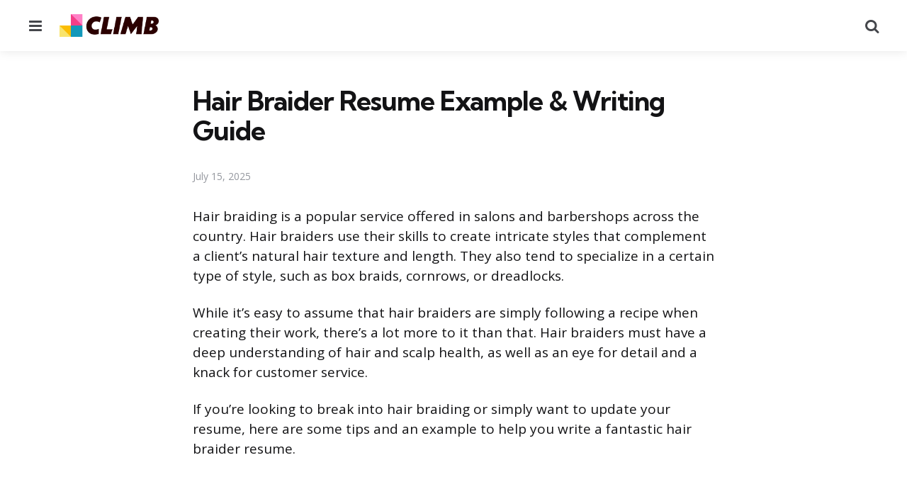

--- FILE ---
content_type: text/html; charset=utf-8
request_url: https://www.google.com/recaptcha/api2/aframe
body_size: 267
content:
<!DOCTYPE HTML><html><head><meta http-equiv="content-type" content="text/html; charset=UTF-8"></head><body><script nonce="0rlpPEZ7TCqmYYjOnjo96A">/** Anti-fraud and anti-abuse applications only. See google.com/recaptcha */ try{var clients={'sodar':'https://pagead2.googlesyndication.com/pagead/sodar?'};window.addEventListener("message",function(a){try{if(a.source===window.parent){var b=JSON.parse(a.data);var c=clients[b['id']];if(c){var d=document.createElement('img');d.src=c+b['params']+'&rc='+(localStorage.getItem("rc::a")?sessionStorage.getItem("rc::b"):"");window.document.body.appendChild(d);sessionStorage.setItem("rc::e",parseInt(sessionStorage.getItem("rc::e")||0)+1);localStorage.setItem("rc::h",'1770140296694');}}}catch(b){}});window.parent.postMessage("_grecaptcha_ready", "*");}catch(b){}</script></body></html>